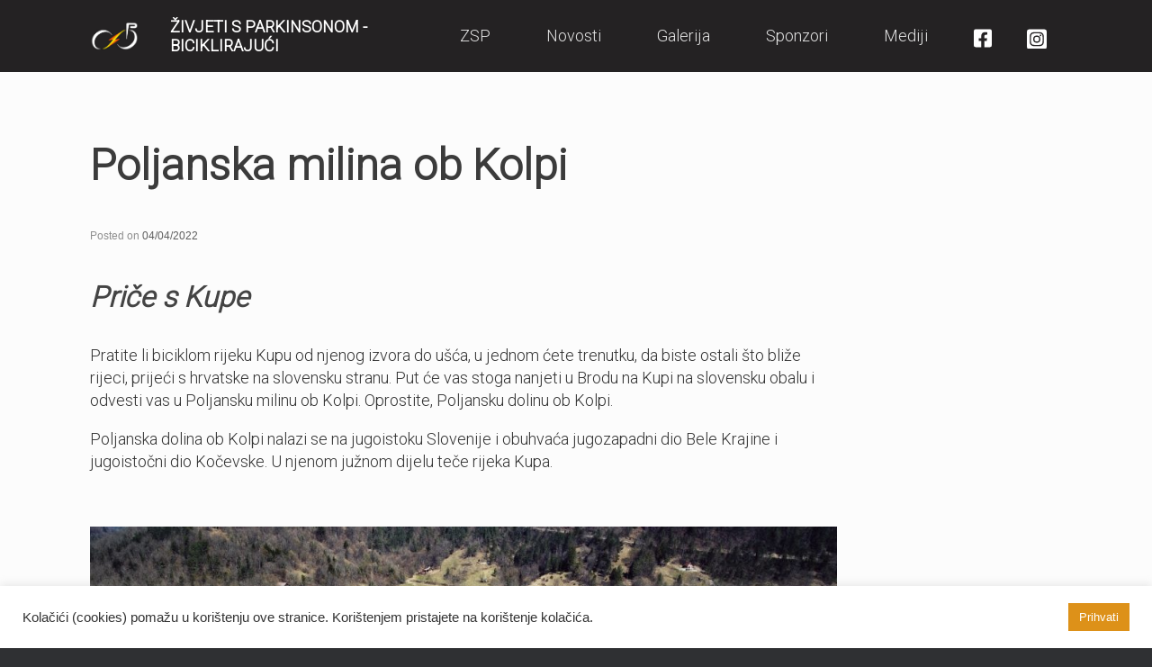

--- FILE ---
content_type: text/css
request_url: https://zivjetisparkinsonom.com/wp-content/themes/vantage-child/style.css?ver=1.20.32
body_size: 2982
content:
/*
Theme Name: Vantage Child
Author: SiteOrigin
Author URI: https://siteorigin.com/
Theme URI: https://siteorigin.com/theme/vantage
Description: Vantage Child Theme
Version: 1.0.0
Template: vantage
Text Domain: vantage
Domain Path: /languages/
*/

/* =Theme customization starts here
-------------------------------------------------------------- */
@import url('https://fonts.googleapis.com/css2?family=Merriweather&family=Roboto:wght@300&display=swap');


h1 , h2 , #masthead h1, #masthead .site-title , #masthead.site-header .hgroup .site-title, #masthead.site-header.masthead-logo-in-menu .logo > .site-title{
  font-family: 'Roboto', sans-serif;
  font-weight: 600 !important;
  line-height: 1.22 !important;
}
h3 , h4 , h5 , h6{
  font-family: 'Roboto', sans-serif;
  font-weight: 600 !important;
}
#masthead.site-header .hgroup .site-title, #masthead.site-header.masthead-logo-in-menu .logo > .site-title{
  color: #fff;
}
p , li , ol {
  font-family: 'Roboto', sans-serif;
  font-weight: 300;
}
ul#menu-menu-1 li a{
  font-family: 'Roboto', sans-serif;
  font-weight: normal;
  padding: 31px;
}
/* #masthead.masthead-logo-in-menu .logo > img{
  max-height: 60px;
} */
h2.wp-block-post-title{
  margin: 20px 0;
}
.main-navigation , #search-icon #search-icon-icon , #search-icon .searchform , #colophon{
  background-color: #242223 !important;
}
h1{
  font-size: 48px !important;
}
h1.entry-title{
  margin: 40px 0;
}
article.post .entry-header .entry-meta{
  margin-bottom: 20px;
}
h2{
  font-size: 32px !important;
  line-height: 1.3;
}
h3{
  font-size: 28px !important;
  line-height: 1.3;
}
p , li{
  font-size: 18px  !important;
  line-height: 1.44;
  color: #333333;
}
.entry-content figure.wp-block-image ,figure.wp-block-embed {
  margin: 60px 0;
}
h1.site-title.logo-title , a.logo p.site-title.logo-title{
  font-family: 'Roboto', serif;
  font-size: 18px !important;
  text-transform: uppercase;
}

.main-navigation ul li:hover > a, .main-navigation ul li.focus > a{
  background: #dd9119;
}
.main-navigation ul li a{
  padding: 21px 35px;
}
.entry-content a , .entry-content a u {
  color: #333333;
  text-decoration: none;
}
.entry-content a:hover , .entry-content a u:hover {
  color: #1281A6;
}
ol li::marker , ul li::marker{
  color: #dd9119;
  line-height: 2;
  font-size: 22px;
}
body.responsive.layout-full #page-wrapper .full-container #primary{
  max-width: 830px;
}
.entry-content blockquote{
  border-color: #dd9119;
  margin: 60px 0;
}
blockquote p{
  line-height: 1.4;
  font-style: normal;

}
.post-navigation a{
  background: #dd9119;
  border: none;
  color: #fff;
  font-size: 15px;
  border-radius: 0 !important;
  padding: calc(.667em + 2px) calc(1.333em + 2px) !important;
}
.post-navigation a:hover{
  filter: brightness(110%);
  border:none;
  background:  #dd9119;
}
article.post .entry-header .entry-thumbnail img, article.page .entry-header .entry-thumbnail img{
  width: 100%;
}
body.home.responsive.layout-full #page-wrapper .full-container #primary {
  max-width: 100%;
}
body.responsive.layout-full #page-wrapper .full-container #primary{
  min-height: calc(100vh - 250px);
}
.layout-full.page-layout-no-sidebar .alignwide, .layout-full.page-template-home-panels .alignwide, .layout-full.page-template-template-full-notitle .alignwide, .layout-full.page-template-template-full .alignwide{
  width: 100%;
  left: 0;
}
.wp-block-post-template.is-flex-container, .wp-block-query-loop.is-flex-container{
  margin-left: 0;
  list-style: none;
  gap: 60px;
  row-gap: 80px;
}
.wp-block-post-template.is-flex-container.is-flex-container.columns-2>li, .wp-block-query-loop.is-flex-container.is-flex-container.columns-2>li{
  width: calc(50% - 30px);
  margin-left: 0 !important;
  border-top: #242223 6px solid;
  padding-top: 12px;
}
body.home .wp-block-post-featured-image img:hover{
  filter: brightness(110%);

}
.hero_text{
  margin: 100px 0;
}

.wp-block-buttons{
  justify-content: center;

}
.entry-content .wp-block-button__link{
  color: #fff;
  background-color: #dd9119 ;
  border-radius: initial;
  margin:100px auto;
  font-weight: 600;
  letter-spacing: 1.1px;

}

.entry-content .wp-block-button__link:hover{
  filter: brightness(110%);
  color: #fff;

}
.entry-content ul li, .entry-content ol li{
  margin-left: 1em !important;
}
.hamburger {
  padding: 28px 15px;
  display: none;
  cursor: pointer;
  transition-property: opacity, filter;
  transition-duration: 0.15s;
  transition-timing-function: linear;
  font: inherit;
  color: inherit;
  text-transform: none;
  background-color: transparent;
  border: 0;
  margin: 0;
  overflow: visible; }
.hamburger:hover {
background-color: #dd9119; }
.hamburger:hover .hamburger-inner,
.hamburger:hover .hamburger-inner::before,
.hamburger:hover .hamburger-inner::after{
  background-color: #fff;
}
.hamburger.is-active:hover {
  background-color: #dd9119; }
.hamburger.is-active .hamburger-inner,
.hamburger.is-active .hamburger-inner::before,
.hamburger.is-active .hamburger-inner::after {
  background-color: #fff; }

.hamburger-box {
  width: 30px;
  height: 24px;
  display: inline-block;
  position: relative; }

.hamburger-inner {
  display: block;
  top: 50%;
  margin-top: -2px; }
.hamburger-inner, .hamburger-inner::before, .hamburger-inner::after {
  width: 30px;
  height: 3px;
  background-color: #d1d1d1;
  border-radius: 4px;
  position: absolute;
  transition-property: transform;
  transition-duration: 0.15s;
  transition-timing-function: ease; }
.hamburger-inner::before, .hamburger-inner::after {
  content: "";
  display: block; }
.hamburger-inner::before {
  top: -10px; }
.hamburger-inner::after {
  bottom: -10px; }
.hamburger--spring .hamburger-inner {
  top: 2px;
  transition: background-color 0s 0.13s linear; }
.hamburger--spring .hamburger-inner::before {
  top: 10px;
  transition: top 0.1s 0.2s cubic-bezier(0.33333, 0.66667, 0.66667, 1), transform 0.13s cubic-bezier(0.55, 0.055, 0.675, 0.19); }
.hamburger--spring .hamburger-inner::after {
  top: 20px;
  transition: top 0.2s 0.2s cubic-bezier(0.33333, 0.66667, 0.66667, 1), transform 0.13s cubic-bezier(0.55, 0.055, 0.675, 0.19); }

.hamburger--spring.is-active{
  background-color: #dd9119;

}
.hamburger--spring.is-active .hamburger-inner {
  transition-delay: 0.22s;
  background-color: transparent !important; }
.hamburger--spring.is-active .hamburger-inner::before {
  top: 0;
  transition: top 0.1s 0.15s cubic-bezier(0.33333, 0, 0.66667, 0.33333), transform 0.13s 0.22s cubic-bezier(0.215, 0.61, 0.355, 1);
  transform: translate3d(0, 10px, 0) rotate(45deg); }
.hamburger--spring.is-active .hamburger-inner::after {
  top: 0;
  transition: top 0.2s cubic-bezier(0.33333, 0, 0.66667, 0.33333), transform 0.13s 0.22s cubic-bezier(0.215, 0.61, 0.355, 1);
  transform: translate3d(0, 10px, 0) rotate(-45deg); }

footer .textwidget p{
  color: #fff !important;
  display: block;
}
footer .textwidget p a , #footer-widgets .widget a{
  display: inline-block;
  margin-bottom: 20px;
  color: #fff !important;
  text-decoration: none;
}
footer .textwidget p a:hover , #footer-widgets .widget a:hover{
  color: #dd9119 !important ;
}
@media only screen and (max-width: 1150px){
  .site-navigation .full-container{
    height: 80px;
    width: 100vw;
    max-width: 100% !important;
  }

  .hamburger{
    display: inline-block;
  }
  .hamburger:hover{
    background-color: #dd9119;
  }
  body.navigation_open .site-navigation{
    position: relative;
  }

  body.navigation_open{
    overflow: hidden;
    height: 100vh;
    position: fixed;
  }
  body.navigation_open ul#menu-menu-1 li a{
    padding: 22px;
  }
  body.navigation_open ul#menu-menu-1 li.menu-item-194{
    width: 100px;
    position: relative;
    overflow: hidden;
  }
  body.navigation_open ul#menu-menu-1 li.menu-item-304 {
    width: 100px;
    position: relative;
    overflow: hidden;
  }
  body.navigation_open ul#menu-menu-1 li.menu-item-194 a:before{
    left: 40px;
  }
  body.navigation_open ul#menu-menu-1 li.menu-item-304 a::before{
    left: 40px;
  }
  ul#menu-menu-1{
    display: none;
  }
  .navigation_open .menu-menu-1-container{
    position: fixed;
    left: 0;
    right: 0;
    top: 80px;
    padding-top: 60px;
    z-index: 1;
    height: calc(100vh - 80px);
    background-color: #242223;

  }
  .navigation_open .menu-menu-1-container ul#menu-menu-1{
    display: flex ;
    flex-direction: column;
    justify-content: center;
    align-items: center;
  }
  .navigation_open .hamburger{
    z-index: 1;
    position: absolute;
    display: block;
    right: 0;
  }
}
@media only screen and (min-width: 1150px){
  ul#menu-menu-1 {
    display: flex;
  }
}
@media only screen and (max-width: 660px){
  .navigation_open .menu-menu-1-container{
    padding-top: 40px;
  }
  h1.site-title.logo-title, a.logo p.site-title.logo-title{
    font-size: 2.5vw !important;
    margin-left: 0 !important;
  }
  body.blog #content, body.search #content , .wp-block-post-template.is-flex-container, .wp-block-query-loop.is-flex-container{
    flex-direction: column !important;
    gap: 0 !important;
  }
  body.blog #content article.type-post, body.search #content article , .wp-block-post-template.is-flex-container.is-flex-container.columns-2>li, .wp-block-query-loop.is-flex-container.is-flex-container.columns-2>li{
    width: 100% !important;
    margin-bottom: 80px !important;
  }
}
span.byline{
  display: none;
}
@media (max-width: 480px){
  #main{
    padding: 20px !important;
  }
  .n2-ss-slider .n2-ow-all b, .n2-ss-slider .n2-ow-all i{
    font-size: 12px ;
  }
  h1{
    font-size: 40px !important;
  }
  h2{
    font-size: 27px !important;
  }
  h3{
    font-size: 20px;
  }
  .hamburger{
    padding: 28px 10px;
  }
  #search-icon #search-icon-icon{
    width: 50px;
  }
  #search-icon{
    right: 50px;
  }
  #search-icon .searchform{
    right: -50px;
  }
  h1.site-title.logo-title, a.logo p.site-title.logo-title{
    font-size: 13px !important;
    max-width: 200px;
  }
}
ul.social_media{
  display: flex;
  gap: 30px;
}
ul.social_media li:first-child a {
  background-image: url("facebook-square-brands.svg");
  background-repeat: no-repeat;
  background-size: 100%;
  width: 30px;
  height: 32px;
  text-indent: -99999px;
  overflow: hidden;
}
ul.social_media li:first-child a:hover{
  background-image: url("facebook-square-brands_orange.svg");
}
ul.social_media li:last-child a {
  background-image: url("instagram.svg");
  background-repeat: no-repeat;
  background-size: 100%;
  width: 30px;
  height: 32px;
  text-indent: -99999px;
  overflow: hidden;
}
ul.social_media li:last-child a:hover{
  background-image: url("instagram_orange.svg");
}
ul#menu-menu-1{
  margin-right: 0 !important;
}
ul#menu-menu-1 li.menu-item-194{
  width: 59px;
}
ul#menu-menu-1 li.menu-item-304{
  width: 59px;
}
ul#menu-menu-1 li.menu-item-304 a{
  display: block;
  text-indent: -99999px;
  overflow: hidden;
  position: relative;
  text-align: unset;
  white-space: nowrap;
}

ul#menu-menu-1 li.menu-item-194 a{
  display: block;
  text-indent: -99999px;
  overflow: hidden;
  position: relative;
  text-align: unset;
  white-space: nowrap;
}
ul#menu-menu-1 li.menu-item-304 a::before{
  position: absolute;
  content: "";
  display: block;
  background-image: url("instagram.svg");
  background-repeat: no-repeat;
  background-size: 100%;
  height: 23px;
  width: 22px;
  left: 20px;
}
ul#menu-menu-1 li.menu-item-194 a::before{
  position: absolute;
  content: "";
  display: block;
  background-image: url("facebook-square-brands.svg");
  background-repeat: no-repeat;
  background-size: 100%;
  height: 22px;
  width: 20px;
  left: 20px;
}
#main-slider{
  border-bottom: solid 18px #242223;
}
.n2-ss-slider-controls{
  bottom: 18px;
}
body.blog #primary , body.search #primary{
  max-width: 1080px !important;
}
body.blog #content , body.search #content {
  display: flex;
  gap: 60px;
  flex-flow: row wrap;
}
body.blog #content article.type-post , body.search #content article{
  width: calc(50% - 30px);
  margin-bottom: 80px;
  border-top: #242223 6px solid;
  padding-top: 12px;
}
body.blog #primary{
  padding-top: 40px;
}
article.post, article.page{
  border-bottom: none !important;
}
/* body.blog #content article .entry-thumbnail{
  width: calc(50% - 30px);
  margin-right: 30px;
  float: left;
}
body.blog #content article .entry-title , body.blog #content article .entry-title , body.blog #content article .entry-content ,body.blog #content article .entry-meta {
  float: right;
  width: calc(50% - 30px);
  margin-right: 30px; */
body.blog article.post h1.entry-title , body.search article h1.entry-title{
  font-size: 32px !important;
  margin: 20px 0;
}
body.blog article.post .entry-header .entry-meta , body.search article .entry-header .entry-meta{
  margin-bottom: 0;
}
body.blog article.post h1.entry-title a:hover , body.search article h1.entry-title a:hover{
  color: #1281A6 !important;
}
body.search header.page-header{
  width: 100%;
  flex-basis: 100%;
}


--- FILE ---
content_type: application/javascript
request_url: https://zivjetisparkinsonom.com/wp-content/themes/vantage-child/js/script.js?ver=1.0.0
body_size: 157
content:
jQuery ( function( $ ) {
		// Hamburger icon and main navigation
	  $(".hamburger").click(function () {
	    $("body").toggleClass('navigation_open');
	    $(".hamburger").toggleClass('is-active');
	  });
} );
